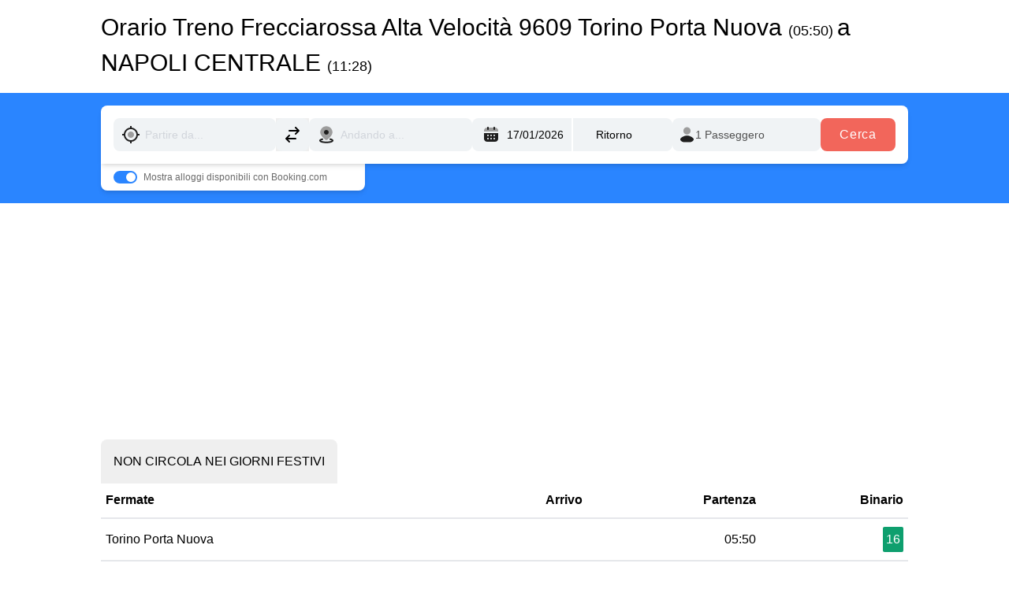

--- FILE ---
content_type: text/html
request_url: https://www.orario-treni.it/treno-frecciarossa-alta-velocita/9609
body_size: 14727
content:
<!DOCTYPE html>
<html lang="it" class="scroll-smooth">
<head>
    <title>Orario Treno Frecciarossa Alta Velocità 9609</title>


    <meta charset="utf-8">
    <meta name="version">
    <meta name="group" content="Train">
    <meta name="branch">
    <meta name="description" content="Orario di Treno Frecciarossa Alta Velocità 9609 da undefined (05:50) a undefined (11:28)">
    <meta name="viewport" content="width=device-width, initial-scale=1, maximum-scale=1, interactive-widget=resizes-content">
    <meta http-equiv="Content-Type" content="text/html; charset=utf-8">
    <meta http-equiv="X-UA-Compatible" content="IE=edge">


    
    <script id="google-analytics">
      window.dataLayer = window.dataLayer || [];
      function gtag() { dataLayer.push(arguments); }
      gtag( "js", new Date());
      gtag( "config", "UA-37274573-10");
    </script>
    <script defer data-domain="orario-treni.it" src="https://plausible.virail.app/js/script.js"></script>
    <script src="/kbs/kbs.js" data-server-url="/kbs/collect"></script>
    <script async src="https://pagead2.googlesyndication.com/pagead/js/adsbygoogle.js?client=ca-pub-4424902467470958" crossorigin="anonymous"></script>
<link rel="stylesheet" href="/_astro/_all_.BLMp5EYn.css">
<link rel="stylesheet" href="/_astro/_all_.Gbgr0c5T.css">
<link rel="stylesheet" href="/_astro/components.UAvIT81W.css"><script type="module" src="/_astro/hoisted.DZBnlKEk.js"></script></head>

<body class="font-sans">

  

    <div class="container mx-auto max-w-5xl">
        <h1 class="text-3xl font-bold mb-4 pt-3 font-normal">
            Orario Treno Frecciarossa Alta Velocità 9609 Torino Porta Nuova 
            <span class="text-lg">
                (05:50)
            </span> 
             a NAPOLI CENTRALE 
            <span class="text-lg">
                 (11:28)
            </span>
        </h1>
    </div>

    <section class="bg-royal-blue-500">
      <div class="container mx-auto max-w-5xl py-4">
        <script type="text/javascript">
    window.virail = Object.assign(window.virail || {}, {
        locale: 'it',
        currency: 'undefined',
        tld: 'it',
            endpoints: {
                autocompleteApiUrl: "https://autocomplete.virail.app/api/v1/search?q={{ input }}&locale_code=it&lat=0&lng=0&sort=city_population:desc",
                bookingSearchUrl: "https://www.virail.it/click/booking",
            },
        breakpoints: '[object Object]',
        momentjs: (function () {
  var it = {
    months:
      "gennaio_febbraio_marzo_aprile_maggio_giugno_luglio_agosto_settembre_ottobre_novembre_dicembre".split(
        "_"
      ),
    monthsShort: "gen_feb_mar_apr_mag_giu_lug_ago_set_ott_nov_dic".split("_"),
    weekdays: "domenica_lunedì_martedì_mercoledì_giovedì_venerdì_sabato".split(
      "_"
    ),
    weekdaysShort: "dom_lun_mar_mer_gio_ven_sab".split("_"),
    weekdaysMin: "do_lu_ma_me_gi_ve_sa".split("_"),
    longDateFormat: {
        LD: 'dddd, D MMM',
      LT: "HH:mm",
      LTS: "HH:mm:ss",
      L: "DD/MM/YYYY",
      LL: "D MMMM YYYY",
      LLL: "D MMMM YYYY HH:mm",
      LLLL: "dddd D MMMM YYYY HH:mm",
    },
    calendar: {
      sameDay: function () {
        return (
          "[Oggi a" +
          (this.hours() > 1 ? "lle " : this.hours() === 0 ? " " : "ll'") +
          "]LT"
        );
      },
      nextDay: function () {
        return (
          "[Domani a" +
          (this.hours() > 1 ? "lle " : this.hours() === 0 ? " " : "ll'") +
          "]LT"
        );
      },
      nextWeek: function () {
        return (
          "dddd [a" +
          (this.hours() > 1 ? "lle " : this.hours() === 0 ? " " : "ll'") +
          "]LT"
        );
      },
      lastDay: function () {
        return (
          "[Ieri a" +
          (this.hours() > 1 ? "lle " : this.hours() === 0 ? " " : "ll'") +
          "]LT"
        );
      },
      lastWeek: function () {
        switch (this.day()) {
          case 0:
            return (
              "[La scorsa] dddd [a" +
              (this.hours() > 1 ? "lle " : this.hours() === 0 ? " " : "ll'") +
              "]LT"
            );
          default:
            return (
              "[Lo scorso] dddd [a" +
              (this.hours() > 1 ? "lle " : this.hours() === 0 ? " " : "ll'") +
              "]LT"
            );
        }
      },
      sameElse: "L",
    },
    relativeTime: {
      future: "tra %s",
      past: "%s fa",
      s: "alcuni secondi",
      ss: "%d secondi",
      m: "1min",
      mm: "%dmin",
      h: "1h",
      hh: "%dh",
      d: "1g",
      dd: "%dg",
      w: "una settimana",
      ww: "%d settimane",
      M: "un mese",
      MM: "%d mesi",
      y: "un anno",
      yy: "%d anni",
    },
    dayOfMonthOrdinalParse: /\d{1,2}º/,
    ordinal: "%dº",
    week: {
      dow: 1, // Monday is the first day of the week.
      doy: 4, // The week that contains Jan 4th is the first week of the year.
    },
  };

  return it;
})()
,
    })</script>


<script type="text/javascript">(function(){const i18n = {"search":{"passengersLabel":"Passeggeri","pagination":{"nextButton":"Next","previousButton":"Previous"},"sort":{"options":{"duration":"Durata","departureV2":"Partenza","price":"Prezzo","departure":"Partenza","durationV2":"Più veloce","co2V2":"Il più sostenibile","recommended":"Consigliato","arrival":"Arrivo","priceV2":"Più economico","recommendedV2":"Economico e veloce"},"label":"Ordina per"},"connections":{"outwardSelectionButton":"Seleziona andata","durationLabel":"Durata","labels":{"fastest":"Più veloce","from":"Da","best":"Migliore","cheapest":"Più economico"},"detailsLink":"Vedi dettagli","hideDetails":"Nascondi dettagli","stopAndWaitFor":"Fermati e aspetta {{difference}}","clickoutButton":"Vedi l'offerta","cancelRoundtripButton":"Modifica","changes":{"many":"{{ n }} cambi","direct":"diretto","one":"{{ n }} cambio"},"waitingTimeLabel":"Tempo di attesa","roundtripSelectionButton":"Seleziona ritorno","showDetails":"Vedi dettagli","noResults":"Nessun risultato","resultCountLabel":"{{ count }} risultati"},"dateReturnlabel":"Data ritorno","filters":{"tabs":{"all":"Tutti i mezzi","mixed":"Misti","car":"Carpooling","bus":"Autobus","plane":"Volo","rentalcar":"Noleggio","train":"Treno"},"titles":{"departures":"Fermate di Partenza","arrivals":"Fermate di Arrivo","departureTime":"Partenza","price":"Prezzo","changes":"Cambi","arrivalTime":"Arrivo","duration":"Durata","companies":"Aziende","facilities":"Servizi"},"intervals":{"afternoon":"Pomeriggio","night":"Notte","evening":"Sera","morning":"Mattina","earlyMorning":"Mattina presto"},"dateStrings":{"sameMonthDateInterval":"{{ first }}, {{ last }} {{ month }}","dateAndMonth":"D MMM","timeWithDate":"D MMM, LT","differentMonthDateInterval":"0xd773714ae48, {{ last }}"},"label":"Filtra","resetFiltersLabel":"Azzera filtri","noFilteredResultMessage":"Non ci sono risultati con questi filtri","applyButtonLabel":"Applicare filtri","mobile":{"title":"Tutti i filtri","resetBtn":"Ripristina"},"facilities":{"wifi":"Wifi","accessibility":"Accessibilità","bicycle":"Biciclette","food_and_drink":"Cibo e bevande","luggage":"Bagagli","power_sockets":"Prese di corrente","quiet_zone":"Area di silenzio","sleeper_couchette":"Cuccetta","air_con":"Aria condizionata"},"noResultMessage":"Non siamo riusciti a trovare quello che stai cercando. Affinare la ricerca con termini diversi potrebbe risolvere il problema. Facciamo un altro tentativo!"},"autocomplete":{"lastSearchResult":"Il tuo ultimo risultato di ricerca","allStations":"Tutte le stazioni","searchResults":"Risultati della ricerca","typeMore":"Digitare di più per ottenere risultati più rilevanti.","suggestionHeader":"Digita di più per ottenere risultati migliori"},"bestDealsLabel":"Mostra migliori offerte per","form":{"addReturn":"Ritorno","modes":{"oneWayLabel":"Solo andata","roundTripLabel":"Ritorno"},"cancelButton":"Cambia","searchAccomodationsBooking":"Mostra alloggi disponibili con Booking.com","departurePlaceLabel":"Partenza da","departureDateLabel":"Scegli quando","doneButton":"Fatto","arrivalPlaceLabel":"Arrivo a","passengers":{"label":"Passeggeri","one":"{{ n }} Passeggero","many":"{{ n }} Passeggeri"},"searchButton":"Cerca","arrivalDateLabel":"Data ritorno","submit":"Invia","remove":"Rimuovere","exploreButton":"Esplora","departurePlacePlaceholder":"Partire da...","destinationPlacePlaceholder":"Andando a...","sameDepartureDestination":"Partenza e destinazione non possono essere la stessa cosa","clearRecentSearches":"Rimuovi","recentSearches":"Ricerche recenti","nearest":"Più vicino","popularCities":"Città popolari","searchButtonMobile":"Cerca Biglietto"},"ads":{"premiumPlacement":{"trainline":{"buttonLabel":"Plusxxx","body":"Trouvez des billets de train pas chers pour Lyon","price":"A partir de","category":"Offre spéciale"},"sncf":{"bookNow":"Prenota ora","from":"A partire da","body":"<span>{{from}}</span> – <span>{{to}}</span> in treno con <span>OUI.sncf</span>"},"movacar":{"price":"Autovermietung für €1"},"labels":{"from":"A partire da"}}},"leisureLabel":"piacere","selectLabel":"Seleziona","passengerLabel":"Passeggero","selection":{"modes":{"outward":"Andata","roundtrip":"Ritorno"},"continueButton":"Continua","title":"Dettagli del viaggio","readBefore":"Leggere prima","redirectText":"Sarai reindirizzato al sito del nostro partner {{ redirectProvider }}."},"destinationLabel":"Arrivo a","pickUpLocationLabel":"Posto di raccolta","departureLabel":"Partenza da","roundTripLabel":"Ritorno","summary":{"redirect":{"landing":{"search":"Ti reindirizzeremo al sito di {{ provider }} sulla pagina di ricerca con i parametri precompilati. Troverai la stessa offerta li, per favore selezionala per cominciare l'acquisto.","default":"Ti reindirizzeremo al sito di {{ provider }} per cominiciare l'acquisto.","booking":"Ti reindirizzeremo alla pagina di acquisto dell'offerta selezionata del sito di {{ provider }}. Potrai effettuare direttamente l'acquisto."},"type":{"direct":"Prenoterai direttamente con {{ provider }} senza utilizzare altre piattaforme per prenotare.<br /><br />{{ landingText }}<br /><br />Mostriamo sempre il prezzo finale che inlcude una stima di tutte le tasse obbligatorie e ricarichi, così come li riceviamo dai nostri partner.<br /><br />A volte i prezzi vengono aggiornati: <b>Controlla con attenzione il prezzo finale</b> sul sito del partner così come tutti gli altri dettagli e le condizioni di viaggio (soprattutto se viaggi con bambini).","default":"Prenoterai con {{ provider }}. <br /><br />{{ landingText }}<br /><br />Mostriamo sempre il prezzo finale che inlcude una stima di tutte le tasse obbligatorie e ricarichi, così come li riceviamo dai nostri partner.<br /><br />A volte i prezzi vengono aggiornati: <b>Controlla con attenzione il prezzo finale</b> sul sito del partner così come tutti gli altri dettagli e le condizioni di viaggio (soprattutto se viaggi con bambini).","aggregator":"Prenoterai utilizzando il sito di {{ partner }} che è un partner ufficiale di {{ provider }}. Ti reindirizzeremo al sito di {{ partner1 }}.<br /><br />{{ landingText }}<br /><br />Mostriamo sempre il prezzo finale che inlcude una stima di tutte le tasse obbligatorie e ricarichi, così come li riceviamo dai nostri partner.<br /><br />A volte i prezzi vengono aggiornati: <b>Controlla con attenzione il prezzo finale</b> sul sito del partner così come tutti gli altri dettagli e le condizioni di viaggio (soprattutto se viaggi con bambini)."}}},"datetime":{"datepicker":{"dateFormat":"DD/MM/YYYY","lowPricesText":"Il prezzo è più basso del solito","vanillajsDateFormat":"dd/mm/yyyy"}},"onewayLabel":"Solo andata","bookingInfo":{"roomsFromPrice":"Camere da {{price}} con {{bookingLogo}}","findRoom":"Trova stanza","stayIn":"Resta a {{destination}}"},"pickUpDateLabel":"Data di ritiro","reasonLabel":"Oggetto","searchLabel":"Cerca","tripLabel":"Viaggio","dateLabel":"Data","businessLabel":"lavoro","bookingLabel":"Mostra alloggi disponibili con Booking.com","resultHeadText":{"outward":"Seleziona andata","return":"Seleziona ritorno"},"progress":{"label":"Confrontiamo più siti per assicurarti l'offerta migliore."},"rentalcars":{"heading":"Cerchi un'auto in {{ origin }}?"},"marketplace":{"showMoreDeals":"Mostra più offerte","showDealsWithCountPlural":"{{n}} offerte da","showDealsWithCountSingular":"{{n}} offerta","bookVia":"via {{ seller }}"},"summaryPage":{"redirectText":"Verrai reindirizzato a {{ redirectProvider }}."},"makeItRoundtrip":"Risparmia prenotando adesso il tuo viaggio di ritorno."},"footer":{"termsConditions":"Termini e condizioni","transportation":{"bus":"Autobus","plane":"Voli","train":"Treni","car":"Passaggi","rentalcar":"Noleggi auto"},"faq":"FAQ","career":"Career","markets":"Mercati","aboutVirail":"About Virail","security":"Sicurezza","virail":"Virail","imprint":"Note legali","aboutUs":"Chi siamo","privacy":"Normativa privacy","currencies":"Currencies","international":"Internazionale","virailInYourCountry":"Virail {{country}}"},"vam":{"receiveExclusiveDeals":"Desidero ricevere offerte esclusive e aggiornamenti sui prodotti inviati direttamente nella mia casella di posta","signIn":"Registrazione","signOut":"Disconnessione","signInLong":"Accedi o crea un account"}};

  window.virail = Object.assign(window.virail || {}, {
    i18n: Object.assign(window.virail?.i18n || {}, i18n)
  })
})();</script>

<div class="virail-container no-x-padding mx-auto" data-test-id="virail-main-search-form-wrapper">
    
<div class="hidden md:!overflow-y-auto overflow-y-hidden" data-astro-cid-cerpiv3p></div>
<form id="vsf-main" action="/search" class="p-0 shadow-md md:shadow-none bg-white md:!bg-transparent rounded-lg md:rounded-bl-none md:rounded-t-lg md:rounded-br-lg" data-astro-cid-cerpiv3p>
  <div class="flex flex-col lg:flex-row justify-between gap-y-2 lg:gap-y-0 gap-x-2 bg-white rounded-lg md:rounded-bl-none md:rounded-t-lg md:rounded-br-lg p-4 pb-0 md:pb-4 md:mr-auto relative md:shadow-md" data-astro-cid-cerpiv3p>
    <div class="relative flex-grow" data-astro-cid-cerpiv3p>
      <label class="flex flex-row w-full items-center relative">
  <span class="absolute inset-y-0 left-0 px-2.5 py-0 flex items-center pointer-events-none text-[#20203E]">
    <svg width="24" height="24" viewBox="0 0 24 24" fill="none" xmlns="http://www.w3.org/2000/svg">
          <mask id="mask0_1568_1148" style="mask-type:alpha;" maskUnits="userSpaceOnUse" x="0" y="0" width="24" height="24">
            <rect width="24" height="24" fill="#D9D9D9"></rect>
          </mask>
          <g mask="url(#mask0_1568_1148)">
            <path d="M12 16C13.1048 16 14.0476 15.6095 14.8286 14.8286C15.6095 14.0476 16 13.1048 16 12C16 10.8952 15.6095 9.95238 14.8286 9.17143C14.0476 8.39048 13.1048 8 12 8C10.8952 8 9.95238 8.39048 9.17143 9.17143C8.39048 9.95238 8 10.8952 8 12C8 13.1048 8.39048 14.0476 9.17143 14.8286C9.95238 15.6095 10.8952 16 12 16Z" fill="#9D9D9D"></path>
            <path d="M10.9998 22.9501V20.9501C8.91647 20.7167 7.12914 19.8544 5.6378 18.3631C4.1458 16.8711 3.28314 15.0834 3.0498 13H1.0498V11H3.0498C3.28314 8.91672 4.1458 7.12905 5.6378 5.63705C7.12914 4.14572 8.91647 3.28338 10.9998 3.05005V1.05005H12.9998V3.05005C15.0831 3.28338 16.8708 4.14572 18.3628 5.63705C19.8541 7.12905 20.7165 8.91672 20.9498 11H22.9498V13H20.9498C20.7165 15.0834 19.8541 16.8711 18.3628 18.3631C16.8708 19.8544 15.0831 20.7167 12.9998 20.9501V22.9501H10.9998ZM11.9998 19C13.9331 19 15.5831 18.3167 16.9498 16.95C18.3165 15.5834 18.9998 13.9334 18.9998 12C18.9998 10.0667 18.3165 8.41672 16.9498 7.05005C15.5831 5.68338 13.9331 5.00005 11.9998 5.00005C10.0665 5.00005 8.41647 5.68338 7.0498 7.05005C5.68314 8.41672 4.9998 10.0667 4.9998 12C4.9998 13.9334 5.68314 15.5834 7.0498 16.95C8.41647 18.3167 10.0665 19 11.9998 19Z" fill="#1E1E1E"></path>
          </g>
        </svg>
  </span>
  <input type="text" class="placeholder-gray-300 w-full border-none pl-10 focus:pl-0 focus:md:pl-10 bg-virail-gray-light-500 focus:bg-transparent focus:md:bg-virail-gray-light-500 rounded-lg text-sm outline-none text-virail-gray-600 py-2 px-3 md:leading-[26px] font-normal focus:ring-transparent border-transparentplaceholder-gray-400 focus:z-40 focus:md:z-auto focus:fixed focus:md:static top-6 left-14 focus:w-auto focus:md:w-full right-16 focus:pb-0 focus:md:pb-2" autocomplete="off" autocapitalize="off" autocorrect="off" data-lpignore="true" name="departureName" id="departureName" placeholder="Partire da..." aria-label="Partire da...">
  <style>astro-island,astro-slot,astro-static-slot{display:contents}</style><script>(()=>{var e=async t=>{await(await t())()};(self.Astro||(self.Astro={})).only=e;window.dispatchEvent(new Event("astro:only"));})();;(()=>{var A=Object.defineProperty;var g=(i,o,a)=>o in i?A(i,o,{enumerable:!0,configurable:!0,writable:!0,value:a}):i[o]=a;var d=(i,o,a)=>g(i,typeof o!="symbol"?o+"":o,a);{let i={0:t=>m(t),1:t=>a(t),2:t=>new RegExp(t),3:t=>new Date(t),4:t=>new Map(a(t)),5:t=>new Set(a(t)),6:t=>BigInt(t),7:t=>new URL(t),8:t=>new Uint8Array(t),9:t=>new Uint16Array(t),10:t=>new Uint32Array(t),11:t=>1/0*t},o=t=>{let[l,e]=t;return l in i?i[l](e):void 0},a=t=>t.map(o),m=t=>typeof t!="object"||t===null?t:Object.fromEntries(Object.entries(t).map(([l,e])=>[l,o(e)]));class y extends HTMLElement{constructor(){super(...arguments);d(this,"Component");d(this,"hydrator");d(this,"hydrate",async()=>{var b;if(!this.hydrator||!this.isConnected)return;let e=(b=this.parentElement)==null?void 0:b.closest("astro-island[ssr]");if(e){e.addEventListener("astro:hydrate",this.hydrate,{once:!0});return}let c=this.querySelectorAll("astro-slot"),n={},h=this.querySelectorAll("template[data-astro-template]");for(let r of h){let s=r.closest(this.tagName);s!=null&&s.isSameNode(this)&&(n[r.getAttribute("data-astro-template")||"default"]=r.innerHTML,r.remove())}for(let r of c){let s=r.closest(this.tagName);s!=null&&s.isSameNode(this)&&(n[r.getAttribute("name")||"default"]=r.innerHTML)}let p;try{p=this.hasAttribute("props")?m(JSON.parse(this.getAttribute("props"))):{}}catch(r){let s=this.getAttribute("component-url")||"<unknown>",v=this.getAttribute("component-export");throw v&&(s+=` (export ${v})`),console.error(`[hydrate] Error parsing props for component ${s}`,this.getAttribute("props"),r),r}let u;await this.hydrator(this)(this.Component,p,n,{client:this.getAttribute("client")}),this.removeAttribute("ssr"),this.dispatchEvent(new CustomEvent("astro:hydrate"))});d(this,"unmount",()=>{this.isConnected||this.dispatchEvent(new CustomEvent("astro:unmount"))})}disconnectedCallback(){document.removeEventListener("astro:after-swap",this.unmount),document.addEventListener("astro:after-swap",this.unmount,{once:!0})}connectedCallback(){if(!this.hasAttribute("await-children")||document.readyState==="interactive"||document.readyState==="complete")this.childrenConnectedCallback();else{let e=()=>{document.removeEventListener("DOMContentLoaded",e),c.disconnect(),this.childrenConnectedCallback()},c=new MutationObserver(()=>{var n;((n=this.lastChild)==null?void 0:n.nodeType)===Node.COMMENT_NODE&&this.lastChild.nodeValue==="astro:end"&&(this.lastChild.remove(),e())});c.observe(this,{childList:!0}),document.addEventListener("DOMContentLoaded",e)}}async childrenConnectedCallback(){let e=this.getAttribute("before-hydration-url");e&&await import(e),this.start()}async start(){let e=JSON.parse(this.getAttribute("opts")),c=this.getAttribute("client");if(Astro[c]===void 0){window.addEventListener(`astro:${c}`,()=>this.start(),{once:!0});return}try{await Astro[c](async()=>{let n=this.getAttribute("renderer-url"),[h,{default:p}]=await Promise.all([import(this.getAttribute("component-url")),n?import(n):()=>()=>{}]),u=this.getAttribute("component-export")||"default";if(!u.includes("."))this.Component=h[u];else{this.Component=h;for(let f of u.split("."))this.Component=this.Component[f]}return this.hydrator=p,this.hydrate},e,this)}catch(n){console.error(`[astro-island] Error hydrating ${this.getAttribute("component-url")}`,n)}}attributeChangedCallback(){this.hydrate()}}d(y,"observedAttributes",["props"]),customElements.get("astro-island")||customElements.define("astro-island",y)}})();</script><astro-island uid="NbIOC" component-url="/_astro/components.81wvzwD8.js" component-export="VSFLocationAutocomplete" renderer-url="/_astro/client.BdpyqEDo.js" props="{&quot;inputId&quot;:[0,&quot;departureName&quot;],&quot;initialValue&quot;:[0,null]}" ssr="" client="only" opts="{&quot;name&quot;:&quot;VSFLocationAutocomplete&quot;,&quot;value&quot;:&quot;preact&quot;}"></astro-island>
</label>
      <button id="destination-switcher-mobile" data-test-id="mobile-location-switcher" class="absolute right-0 top-0 group lg:hidden" type="button">
  <div class="flex items-center justify-center w-10 h-10">
    <svg data-test-id="icon-swap-location-mobile" width="16" height="20" viewBox="0 0 16 20" fill="none" xmlns="http://www.w3.org/2000/svg">
      <path d="M-2.18557e-07 5L5 -4.80825e-07L10 5L8.575 6.4L6 3.825L6 11L4 11L4 3.825L1.425 6.4L-2.18557e-07 5ZM6 15L7.425 13.6L10 16.175L10 9L12 9L12 16.175L14.575 13.6L16 15L11 20L6 15Z" fill="#20203E"></path>
    </svg>
  </div>
</button>
    </div>
    <div class="hidden lg:block" data-astro-cid-cerpiv3p>
      <button id="destination-switcher" data-test-id="location-switcher" type="button">
  <div class="flex h-12 w-10 items-center justify-center lg:shrink-0 lg:bg-virail-gray-light-500 lg:hover:bg-virail-green-500 lg:hover:text-white lg:rounded-lg lg:transition lg:duration-300 lg:w-[42px] lg:h-[42px]">
    <svg data-test-id="icon-swap-location-desktop" fill="none" viewBox="0 0 24 24" stroke="currentColor" class="h-6 w-6">
      <path stroke-linecap="round" stroke-linejoin="round" stroke-width="2" d="M8 7h12m0 0l-4-4m4 4l-4 4m0 6H4m0 0l4 4m-4-4l4-4"></path>
    </svg>
  </div>
</button>
    </div>
    <div class="relative flex-grow" data-astro-cid-cerpiv3p>
      <label class="flex flex-row w-full items-center relative">
  <span class="absolute inset-y-0 left-0 px-2.5 py-0 flex items-center pointer-events-none text-[#20203E]">
    <svg data-test-id="icon-destination" xmlns="http://www.w3.org/2000/svg" width="24" height="24" viewBox="0 0 24 24" fill="none">
          <path d="M7.97559 17.5306C8.09687 18.0694 7.7584 18.6045 7.2196 18.7258C6.35214 18.9211 5.71016 19.1549 5.31073 19.3834C5.23079 19.4291 5.16903 19.4694 5.12159 19.5035C5.13958 19.5165 5.15957 19.5304 5.18177 19.5451C5.46383 19.7324 5.93794 19.9398 6.61348 20.1295C7.95067 20.505 9.85544 20.7502 12 20.7502C14.1446 20.7502 16.0493 20.505 17.3865 20.1295C18.0621 19.9398 18.5362 19.7324 18.8182 19.5451C18.8404 19.5304 18.8604 19.5165 18.8784 19.5035C18.831 19.4694 18.7692 19.4291 18.6893 19.3834C18.2898 19.1549 17.6479 18.9211 16.7804 18.7258C16.2416 18.6045 15.9031 18.0694 16.0244 17.5306C16.1457 16.9918 16.6808 16.6533 17.2196 16.7746C18.1811 16.991 19.0391 17.2794 19.6824 17.6474C20.2542 17.9745 21 18.5672 21 19.5039C21 20.3297 20.4136 20.8866 19.9244 21.2114C19.3968 21.5616 18.6994 21.8382 17.9272 22.055C16.3689 22.4926 14.2737 22.7502 12 22.7502C9.72629 22.7502 7.63105 22.4926 6.07281 22.055C5.30063 21.8382 4.60317 21.5616 4.07559 21.2114C3.58644 20.8866 3 20.3297 3 19.5039C3 18.5672 3.74579 17.9745 4.31758 17.6474C4.96092 17.2794 5.81894 16.991 6.7804 16.7746C7.31921 16.6533 7.85431 16.9918 7.97559 17.5306Z" fill="#1E1E1E"></path>
          <path d="M4.84158 6.01574C6.05208 3.10493 8.94965 1.25 12.0005 1.25C15.0514 1.25 17.949 3.10493 19.1595 6.01574C20.285 8.72228 19.6745 11.034 18.4106 13.0032C17.367 14.6292 15.8394 16.0769 14.4806 17.3645C14.2401 17.5925 14.0044 17.8157 13.7781 18.0337C13.3008 18.4935 12.6633 18.75 12.0005 18.75C11.3377 18.75 10.7003 18.4935 10.223 18.0338L10.2214 18.0322C9.98199 17.8002 9.73237 17.5628 9.47688 17.3198C8.13245 16.0411 6.62554 14.6079 5.59274 13.0023C4.32729 11.035 3.71464 8.72562 4.84158 6.01574Z" fill="#9D9D9D"></path>
          <path d="M9 9C9 7.34315 10.3431 6 12 6C13.6569 6 15 7.34315 15 9C15 10.6569 13.6569 12 12 12C10.3431 12 9 10.6569 9 9Z" fill="#1E1E1E"></path>
        </svg>
  </span>
  <input type="text" class="placeholder-gray-300 w-full border-none pl-10 focus:pl-0 focus:md:pl-10 bg-virail-gray-light-500 focus:bg-transparent focus:md:bg-virail-gray-light-500 rounded-lg text-sm outline-none text-virail-gray-600 py-2 px-3 md:leading-[26px] font-normal focus:ring-transparent border-transparentplaceholder-gray-400 focus:z-40 focus:md:z-auto focus:fixed focus:md:static top-6 left-14 focus:w-auto focus:md:w-full right-16 focus:pb-0 focus:md:pb-2" autocomplete="off" autocapitalize="off" autocorrect="off" data-lpignore="true" name="arrivalName" id="arrivalName" placeholder="Andando a..." aria-label="Andando a...">
  <astro-island uid="Z1hxyMs" component-url="/_astro/components.81wvzwD8.js" component-export="VSFLocationAutocomplete" renderer-url="/_astro/client.BdpyqEDo.js" props="{&quot;inputId&quot;:[0,&quot;arrivalName&quot;],&quot;initialValue&quot;:[0,null]}" ssr="" client="only" opts="{&quot;name&quot;:&quot;VSFLocationAutocomplete&quot;,&quot;value&quot;:&quot;preact&quot;}"></astro-island>
</label>
    </div>
    <div class="grid grid-cols-2 gap-0.5" data-astro-cid-cerpiv3p>
      <label class="relative flex items-center bg-virail-gray-light-500 w-full text-sm xs:text-base lg:text-sm lg:font-normal px-1 rounded-l-lg">
  <span class="absolute inset-y-0 left-0 flex items-center pointer-events-none px-3">
        <svg xmlns="http://www.w3.org/2000/svg" width="24" height="24" viewBox="0 0 24 24" fill="none">
          <path d="M7 3C4.7909 3 2.9999 4.791 3 7L3 8H21V7C21 4.791 19.2091 3 17 3C16.1646 3.00001 10.4434 3.00001 8 3C7.51869 3 7.16456 3 7 3Z" fill="#9D9D9D"></path>
          <path fill-rule="evenodd" clip-rule="evenodd" d="M7.99414 2C8.54643 2 8.99414 2.44738 8.99414 2.99926V4.99777C8.99414 5.54964 8.54643 5.99702 7.99414 5.99702C7.44186 5.99702 6.99414 5.54964 6.99414 4.99777V2.99926C6.99414 2.44738 7.44186 2 7.99414 2ZM15.9941 2C16.5464 2 16.9941 2.44738 16.9941 2.99926V4.99777C16.9941 5.54964 16.5464 5.99702 15.9941 5.99702C15.4419 5.99702 14.9941 5.54964 14.9941 4.99777V2.99926C14.9941 2.44738 15.4419 2 15.9941 2ZM3 17.003V10.0082H21V17.003C21.0001 19.2103 19.2091 21 17 21H7C4.7909 21 3 19.2103 3 17.003ZM9 13.006C9 12.4544 8.5523 12.0067 8 12.0067C7.4477 12.0067 7 12.4544 7 13.006C7 13.5575 7.4477 14.0052 8 14.0052C8.5523 14.0052 9 13.5575 9 13.006ZM13 13.006C13 12.4544 12.5523 12.0067 12 12.0067C11.4477 12.0067 11 12.4544 11 13.006C11 13.5575 11.4477 14.0052 12 14.0052C12.5523 14.0052 13 13.5575 13 13.006ZM17 13.006C17 12.4544 16.5523 12.0067 16 12.0067C15.4477 12.0067 15 12.4544 15 13.006C15 13.5575 15.4477 14.0052 16 14.0052C16.5523 14.0052 17 13.5575 17 13.006ZM9 17.003C9 16.4514 8.5523 16.0037 8 16.0037C7.4477 16.0037 7 16.4514 7 17.003C7 17.5546 7.4477 18.0022 8 18.0022C8.5523 18.0022 9 17.5546 9 17.003ZM13 17.003C13 16.4514 12.5523 16.0037 12 16.0037C11.4477 16.0037 11 16.4514 11 17.003C11 17.5546 11.4477 18.0022 12 18.0022C12.5523 18.0022 13 17.5546 13 17.003ZM17 17.003C17 16.4514 16.5523 16.0037 16 16.0037C15.4477 16.0037 15 16.4514 15 17.003C15 17.5546 15.4477 18.0022 16 18.0022C16.5523 18.0022 17 17.5546 17 17.003Z" fill="#1E1E1E"></path>
        </svg>
      </span>
  <input class="placeholder-black outline-none border-none bg-transparent focus:ring-0 text-sm lg:text-sm lg:font-normal xs:text-base lg:h-[42px] transition-colors duration-200 ease-in-out lg:leading-[26px] py-2 px-2 h-12 lg:w-32 w-full pl-10" type="text" id="departureDate" name="departureDate" readonly>
  
  <astro-island uid="JmJfr" component-url="/_astro/components.81wvzwD8.js" component-export="VSFCalendarPicker" renderer-url="/_astro/client.BdpyqEDo.js" props="{&quot;inputIdDate&quot;:[0,&quot;departureDate&quot;],&quot;departureLocationInputName&quot;:[0,&quot;departureName&quot;],&quot;arrivalLocationInputName&quot;:[0,&quot;arrivalName&quot;],&quot;clearButtonId&quot;:[0],&quot;defaultToday&quot;:[0,true]}" ssr="" client="only" opts="{&quot;name&quot;:&quot;VSFCalendarPicker&quot;,&quot;value&quot;:&quot;preact&quot;}"></astro-island>
</label>
      <label class="relative flex items-center bg-virail-gray-light-500 w-full text-sm xs:text-base lg:text-sm lg:font-normal px-1 rounded-r-lg">
  
  <input class="placeholder-black outline-none border-none bg-transparent focus:ring-0 text-sm lg:text-sm lg:font-normal xs:text-base lg:h-[42px] transition-colors duration-200 ease-in-out lg:leading-[26px] py-2 px-2 h-12 lg:w-32 w-full pr-10 text-center" type="text" id="returnDate" name="returnDate" readonly>
  <button class="absolute right-2 hidden" type="button" id="returnDate-clear">
        <svg xmlns="http://www.w3.org/2000/svg" width="20" height="20" viewBox="0 0 20 20" fill="none" class="text-virail-gray-500">
          <path d="M10 11.4L12.9 14.3C13.0833 14.4833 13.3167 14.575 13.6 14.575C13.8833 14.575 14.1167 14.4833 14.3 14.3C14.4833 14.1167 14.575 13.8833 14.575 13.6C14.575 13.3167 14.4833 13.0833 14.3 12.9L11.4 10L14.3 7.1C14.4833 6.91667 14.575 6.68333 14.575 6.4C14.575 6.11667 14.4833 5.88333 14.3 5.7C14.1167 5.51667 13.8833 5.425 13.6 5.425C13.3167 5.425 13.0833 5.51667 12.9 5.7L10 8.6L7.1 5.7C6.91667 5.51667 6.68333 5.425 6.4 5.425C6.11667 5.425 5.88333 5.51667 5.7 5.7C5.51667 5.88333 5.425 6.11667 5.425 6.4C5.425 6.68333 5.51667 6.91667 5.7 7.1L8.6 10L5.7 12.9C5.51667 13.0833 5.425 13.3167 5.425 13.6C5.425 13.8833 5.51667 14.1167 5.7 14.3C5.88333 14.4833 6.11667 14.575 6.4 14.575C6.68333 14.575 6.91667 14.4833 7.1 14.3L10 11.4ZM10 20C8.61667 20 7.31667 19.7375 6.1 19.2125C4.88333 18.6875 3.825 17.975 2.925 17.075C2.025 16.175 1.3125 15.1167 0.7875 13.9C0.2625 12.6833 0 11.3833 0 10C0 8.61667 0.2625 7.31667 0.7875 6.1C1.3125 4.88333 2.025 3.825 2.925 2.925C3.825 2.025 4.88333 1.3125 6.1 0.7875C7.31667 0.2625 8.61667 0 10 0C11.3833 0 12.6833 0.2625 13.9 0.7875C15.1167 1.3125 16.175 2.025 17.075 2.925C17.975 3.825 18.6875 4.88333 19.2125 6.1C19.7375 7.31667 20 8.61667 20 10C20 11.3833 19.7375 12.6833 19.2125 13.9C18.6875 15.1167 17.975 16.175 17.075 17.075C16.175 17.975 15.1167 18.6875 13.9 19.2125C12.6833 19.7375 11.3833 20 10 20ZM10 18C12.2333 18 14.125 17.225 15.675 15.675C17.225 14.125 18 12.2333 18 10C18 7.76667 17.225 5.875 15.675 4.325C14.125 2.775 12.2333 2 10 2C7.76667 2 5.875 2.775 4.325 4.325C2.775 5.875 2 7.76667 2 10C2 12.2333 2.775 14.125 4.325 15.675C5.875 17.225 7.76667 18 10 18Z" fill="#6B7280"></path>
        </svg>
      </button>
  <astro-island uid="1mfxtw" component-url="/_astro/components.81wvzwD8.js" component-export="VSFCalendarPicker" renderer-url="/_astro/client.BdpyqEDo.js" props="{&quot;inputIdDate&quot;:[0,&quot;returnDate&quot;],&quot;departureLocationInputName&quot;:[0,&quot;arrivalName&quot;],&quot;arrivalLocationInputName&quot;:[0,&quot;departureName&quot;],&quot;clearButtonId&quot;:[0,&quot;returnDate-clear&quot;],&quot;defaultToday&quot;:[0]}" ssr="" client="only" opts="{&quot;name&quot;:&quot;VSFCalendarPicker&quot;,&quot;value&quot;:&quot;preact&quot;}"></astro-island>
</label>
    </div>
    <div class="relative" data-astro-cid-cerpiv3p>
      <label class="relative w-full pl-2 gap-2 flex items-center justify-start border-none text-sm outline-none leading-[18.4px] transition-colors duration-200 ease-in-out xs:text-base md:text-sm md:leading-[26px] md:font-normal md:h-[42px] bg-virail-gray-light-500 rounded-lg">
  <svg xmlns="http://www.w3.org/2000/svg" width="24" height="24" viewBox="0 0 24 24" fill="none">
    <path d="M17.8063 14.8372C17.9226 14.9064 18.0663 14.9875 18.229 15.0793C18.9418 15.4814 20.0193 16.0893 20.7575 16.8118C21.2191 17.2637 21.6578 17.8592 21.7375 18.5888C21.8223 19.3646 21.4839 20.0927 20.8048 20.7396C19.6334 21.8556 18.2276 22.75 16.4093 22.75H7.59104C5.77274 22.75 4.36695 21.8556 3.1955 20.7396C2.51649 20.0927 2.17802 19.3646 2.26283 18.5888C2.34257 17.8592 2.78123 17.2637 3.2429 16.8118C3.98106 16.0893 5.05857 15.4814 5.77139 15.0793C5.93405 14.9876 6.07773 14.9064 6.19404 14.8372C9.74809 12.7209 14.2523 12.7209 17.8063 14.8372Z" fill="#1E1E1E"></path>
    <path d="M6.75 6.5C6.75 3.6005 9.1005 1.25 12 1.25C14.8995 1.25 17.25 3.6005 17.25 6.5C17.25 9.39949 14.8995 11.75 12 11.75C9.1005 11.75 6.75 9.39949 6.75 6.5Z" fill="#9D9D9D"></path>
  </svg>
  <input type="text" class="placeholder-gray-300 bg-transparent w-full border-none text-sm outline-none text-virail-gray-600 py-2 px-0 label font-normal leading-6 xl:font-medium transition-colors duration-200 ease-in-out focus:ring-transparent" name="passengers" id="passengers">
  <astro-island uid="1OHpdi" component-url="/_astro/components.81wvzwD8.js" component-export="VSFPassengersDialog" renderer-url="/_astro/client.BdpyqEDo.js" props="{&quot;inputId&quot;:[0,&quot;passengers&quot;]}" ssr="" client="only" opts="{&quot;name&quot;:&quot;VSFPassengersDialog&quot;,&quot;value&quot;:&quot;preact&quot;}"></astro-island>
</label>
    </div>
    <div data-astro-cid-cerpiv3p>
      <button type="submit" class="virail-cta-button w-full flex border-0 py-2 px-6 focus:outline-none rounded-lg text-base leading-[26px] tracking-wider font-medium items-center justify-center" data-astro-cid-cerpiv3p>
        <span id="vsf-submit-button-text" class="vir-wordbreak-keep-all" data-astro-cid-cerpiv3p>Cerca</span>
      </button>
    </div>
  </div>
  <div class="flex flex-row items-center bg-white px-2 md:pr-8 py-3 xl:py-2 rounded-b-lg md:shadow-md w-fit" data-astro-cid-cerpiv3p>
    <label class="flex items-center space-x-2 relative mr-2" data-astro-cid-cerpiv3p>
      <input id="vsf-accommodation-switch" name="searchAccommodations" type="checkbox" class="sr-only peer" aria-label="Resta con Booking.com" checked data-astro-cid-cerpiv3p>
      <span class="inline-flex items-center h-[24px] pr-[20px] md:pr-[16px] pl-[2px] md:h-[16px] bg-gray-200 rounded-full transition-all duration-300 peer-checked:bg-royal-blue-500 peer-checked:pr-[2px] peer-checked:pl-[20px] peer-checked:md:pl-[16px] peer-focus:shadow-outline" data-astro-cid-cerpiv3p>
        <span class="bg-white w-[20px] h-[20px] rounded-full transition duration-200 ease-in-out md:w-[12px] md:h-[12px]" data-astro-cid-cerpiv3p>
        </span>
      </span>
    </label>
    <span id="vsf-accommodation-text" class="text-sm md:text-xs text-virail-gray-500 pr-4" data-astro-cid-cerpiv3p>
        <span class="hidden md:block" data-astro-cid-cerpiv3p>Mostra alloggi disponibili con Booking.com</span>
        <span class="block md:hidden" data-astro-cid-cerpiv3p>Resta con Booking.com</span>
    </span>
  </div>

  
</form>
</div>
      </div>
    </section>


    <div class="container mx-auto max-w-5xl">
                

                <div style="border-bottom:0.05rem solid #e5e7eb">
  <ul class="flex -mb-px text-sm font-medium text-center">
    <li>
          <button style="font-size:16px" class="inline-block p-4 rounded-t-lg border-gray-200 font-normal hover:text-blue-700" onclick="handleTable(this)">
            NON CIRCOLA NEI GIORNI FESTIVI
          </button>
        </li>
  </ul>

  <div>
    <table class="w-full table-auto mx-auto" style="display: none;">
          <thead>
            <tr class="border-b-2">
              <th class="px-1.5 py-2.5 text-left">
                Fermate
              </th>
              <th class="px-1.5 py-2.5 text-right">
                Arrivo
              </th>
              <th class="px-1.5 py-2.5 text-right">
                Partenza
              </th>
              <th class="px-1.5 py-2.5 text-right">
                Binario
              </th>
            </tr>
          </thead>
          <tbody>
            <tr class="border-b-2 hover:bg-gray-100">
                <td class="px-1.5 py-2.5">
                  <a href="/stazione/torino-porta-nuova">
                    Torino Porta Nuova
                  </a>
                </td>
                <td class="px-1.5 py-2.5 text-right">
                  
                </td>
                <td class="px-1.5 py-2.5 text-right">
                  05:50
                </td>
                <td class="px-1.5 py-2.5 flex align-center justify-end">
                  <div class="bg-green-500 text-white p-1 rounded-sm">
                    16
                  </div>
                </td>
              </tr><tr class="border-b-2 hover:bg-gray-100">
                <td class="px-1.5 py-2.5">
                  <a href="/stazione/torino-porta-susa">
                    Torino Porta Susa
                  </a>
                </td>
                <td class="px-1.5 py-2.5 text-right">
                  05:58
                </td>
                <td class="px-1.5 py-2.5 text-right">
                  06:00
                </td>
                <td class="px-1.5 py-2.5 flex align-center justify-end">
                  <div class="bg-green-500 text-white p-1 rounded-sm">
                    2
                  </div>
                </td>
              </tr><tr class="border-b-2 hover:bg-gray-100">
                <td class="px-1.5 py-2.5">
                  <a href="/stazione/milano-centrale">
                    Milano Centrale
                  </a>
                </td>
                <td class="px-1.5 py-2.5 text-right">
                  06:50
                </td>
                <td class="px-1.5 py-2.5 text-right">
                  07:00
                </td>
                <td class="px-1.5 py-2.5 flex align-center justify-end">
                  <div class="bg-green-500 text-white p-1 rounded-sm">
                    9
                  </div>
                </td>
              </tr><tr class="border-b-2 hover:bg-gray-100">
                <td class="px-1.5 py-2.5">
                  <a href="/stazione/milano-rogoredo">
                    Milano Rogoredo
                  </a>
                </td>
                <td class="px-1.5 py-2.5 text-right">
                  07:07
                </td>
                <td class="px-1.5 py-2.5 text-right">
                  07:09
                </td>
                <td class="px-1.5 py-2.5 flex align-center justify-end">
                  <div class="bg-green-500 text-white p-1 rounded-sm">
                    8
                  </div>
                </td>
              </tr><tr class="border-b-2 hover:bg-gray-100">
                <td class="px-1.5 py-2.5">
                  <a href="/stazione/roma-tiburtina">
                    Roma Tiburtina
                  </a>
                </td>
                <td class="px-1.5 py-2.5 text-right">
                  09:56
                </td>
                <td class="px-1.5 py-2.5 text-right">
                  09:58
                </td>
                <td class="px-1.5 py-2.5 flex align-center justify-end">
                  <div class="bg-green-500 text-white p-1 rounded-sm">
                    7
                  </div>
                </td>
              </tr><tr class="border-b-2 hover:bg-gray-100">
                <td class="px-1.5 py-2.5">
                  <a href="/stazione/roma-termini">
                    Roma Termini
                  </a>
                </td>
                <td class="px-1.5 py-2.5 text-right">
                  10:07
                </td>
                <td class="px-1.5 py-2.5 text-right">
                  10:18
                </td>
                <td class="px-1.5 py-2.5 flex align-center justify-end">
                  <div class="bg-green-500 text-white p-1 rounded-sm">
                    4
                  </div>
                </td>
              </tr><tr class="border-b-2 hover:bg-gray-100">
                <td class="px-1.5 py-2.5">
                  <a href="/stazione/napoli-centrale">
                    NAPOLI CENTRALE
                  </a>
                </td>
                <td class="px-1.5 py-2.5 text-right">
                  11:28
                </td>
                <td class="px-1.5 py-2.5 text-right">
                  
                </td>
                <td class="px-1.5 py-2.5 flex align-center justify-end">
                  <div class="bg-green-500 text-white p-1 rounded-sm">
                    -
                  </div>
                </td>
              </tr>
          </tbody>
        </table>
  </div>
</div>

<script defer>
  function handleTable(buttonElement) {
   
    // I Used closest to avoid chaining 3 parentNode 
    const tables = buttonElement.closest("div").querySelectorAll("table");
    tables.forEach((table) => (table.style.display = "none"));

    
    let currentLi = buttonElement.parentNode; 
    let currentTable = currentLi.parentNode.parentNode.querySelector("table");

    // Tried to avoid indexing to reach target table
    while (currentLi.previousElementSibling) {
      currentLi = currentLi.previousElementSibling;
      currentTable = currentTable.nextElementSibling;
    }

    
    if (currentTable) {
      currentTable.style.display = "table";
    }
  }

  document.addEventListener("DOMContentLoaded", function () {
    const firstTable = document.querySelector("div table");
    if (firstTable) {
      firstTable.style.display = "table";
    }
  });
</script>

                <section class="border-2 p-3 my-5">
                    <h2 class="mb-5">
                        Domande e risposte su Treno Frecciarossa Alta Velocità 9609
                    </h2>

                    <h2 class="mt-1 text-xl font-bold">
                        Da dove parte il Treno Frecciarossa Alta Velocità 9609?
                    </h2>
                    <h3 class="text-lg">
                        Il Treno Frecciarossa Alta Velocità 9609 parte dalla stazione di Torino Porta Nuova.
                    </h3>

                    <h2 class="mt-1 text-xl font-bold">
                        Dove arriva il Treno Frecciarossa Alta Velocità 9609?
                    </h2>
                    <h3 class="text-lg">
                        Il Treno Frecciarossa Alta Velocità 9609 arriva nella stazione di NAPOLI CENTRALE.
                    </h3>

                    <h2 class="mt-1 text-xl font-bold">
                        Quante fermate fa il Treno Frecciarossa Alta Velocità 9609?
                    </h2>
                    <h3 class="text-lg">
                        Treno Frecciarossa Alta Velocità 9609 fa 7 fermate.
                    </h3>

                    <h2 class="mt-1 text-xl font-bold">
                        Quali sono le fermate della Treno Frecciarossa Alta Velocità 9609?
                    </h2>
                    <h3 class="text-lg">
                        Il Treno Frecciarossa Alta Velocità 9609 ferma nelle stazioni di: Torino Porta Nuova, Torino Porta Susa, Milano Centrale, Milano Rogoredo, Roma Tiburtina, Roma Termini, NAPOLI CENTRALE
                    </h3>

                    <h2 class="mt-1 text-xl font-bold">
                        Posso prendere la mia bicicletta su Treno Frecciarossa Alta Velocità 9609?
                    </h2>
                    
                    <!-- <h3 class="text-lg">
        {
          train.services.some(
            (service) => (service.train_services_id as any) === "4",
          )
            ? trainsPage["answer5"]["yes"][locale].replace(
                "{{train_type}}",
                trainName,
              )
            : trainsPage["answer5"]["no"][locale].replace(
                "{{train_type}}",
                trainName,
              )
        }
      </h3> -->
                </section>
                <div class="mt-5">
                    
                </div>
            </div>
        

  <div class="mt-24">
    
    <div class="bg-royal-blue-600 pt-1 pb-2 px-2 mt-30">
        <footer class="container mx-auto max-w-5xl footer text-white">
            <div class="flex flex-row justify-between">
                <div class="flex flex-row">
                    <svg class="text-virail-gray-800" width="30" height="30" viewBox="0 0 24 24" fill="none" xmlns="http://www.w3.org/2000/svg">
                        <rect width="24" height="24" fill="none"></rect>
                        <path fill-rule="evenodd" clip-rule="evenodd" d="M17.1769 15.5993C17.4676 15.5993 17.7003 15.8319 17.7003 16.1227C17.7003 16.4134 17.4676 16.6461 17.1769 16.6461C16.89 16.6461 16.6535 16.4134 16.6535 16.1227C16.6535 15.8319 16.89 15.5993 17.1769 15.5993ZM14.5446 15.5993C14.8315 15.5993 15.0681 15.8319 15.0681 16.1227C15.0681 16.4134 14.8315 16.6461 14.5446 16.6461C14.2538 16.6461 14.0213 16.4134 14.0213 16.1227C14.0213 15.8319 14.2538 15.5993 14.5446 15.5993ZM9.32671 15.5993C9.61746 15.5993 9.85008 15.8319 9.85008 16.1227C9.85008 16.4134 9.61746 16.6461 9.32671 16.6461C9.03993 16.6461 8.80347 16.4134 8.80347 16.1227C8.80347 15.8319 9.03993 15.5993 9.32671 15.5993ZM6.69457 15.5993C6.98145 15.5993 7.21795 15.8319 7.21795 16.1227C7.21795 16.4134 6.98145 16.6461 6.69457 16.6461C6.4038 16.6461 6.17116 16.4134 6.17116 16.1227C6.17116 15.8319 6.4038 15.5993 6.69457 15.5993ZM7.21795 5.71008H16.6729C17.2506 5.71008 17.7195 6.18312 17.7195 6.75682V12.5135C17.7195 12.8042 17.4831 13.0369 17.1962 13.0369H6.69457C6.4038 13.0369 6.17116 12.8042 6.17116 12.5135V6.75682C6.17116 6.18312 6.64029 5.71008 7.21795 5.71008ZM11.4202 3.09349V2.04675H7.23343C6.94656 2.04675 6.71007 1.81412 6.71007 1.52337C6.71007 1.23645 6.94656 1 7.23343 1H11.9396H11.9434H11.9512H16.6535C16.9443 1 17.1769 1.23645 17.1769 1.52337C17.1769 1.81412 16.9443 2.04675 16.6535 2.04675H12.4668V3.09349H11.4202ZM7.03952 20.8832H16.8473L16.3319 19.8403H17.4987L18.6927 22.2478C18.8206 22.5035 18.7158 22.8177 18.4561 22.9455C18.1964 23.0734 17.8862 22.9688 17.7582 22.7091L17.3708 21.9298H6.5201L6.13243 22.7091C6.00448 22.9688 5.69437 23.0734 5.43458 22.9455C5.17485 22.8177 5.07026 22.5035 5.19825 22.2478L6.39222 19.8403H7.55903L7.03952 20.8832ZM6.14017 3.63615H17.7506C18.9019 3.63615 19.8439 4.57813 19.8439 5.72949V17.1887C19.8439 17.7664 19.3709 18.2354 18.7973 18.2354H18.2236L17.7003 19.2822H6.18664L5.66339 18.2354H5.09355C4.51981 18.2354 4.04688 17.7664 4.04688 17.1887V5.72949C4.04688 4.57813 4.98879 3.63615 6.14017 3.63615Z" fill="currentColor"></path>
                    </svg>
                    <h1 class="text-2xl font-bold ml-2">
                        Scopri gli altri orari dei treni
                    </h1>
                </div>
            </div>

            <div class="grid grid-cols-2 gap-2 pt-4">
                <div class="col-span-1">
                    <h3 class="text-lg text-left font-semibold">
                        Orari dei treni dei treni Belgi
                    </h3>

                    <ul class="list-disc p-6 pl-0 flex flex-col gap-3 text-left text-m">
                        <li class="removed-list">
                            <a class="footer-link-color" rel="noopener" href="https://www.belgium-train-timetable.com/be-nmbs/ic2428">Orario di Treno IC 2428</a>
                        </li>
                        <li class="removed-list">
                            <a class="footer-link-color" rel="noopener" href="https://www.belgium-train-timetable.com/be-nmbs/ic3129">Orario di Treno IC 3129</a>
                        </li>
                        <li class="removed-list">
                            <a class="footer-link-color" rel="noopener" href="https://www.belgium-train-timetable.com/be-nmbs/ic9224">Orario di Treno IC 9224</a>
                        </li>
                        <li class="removed-list">
                            <a class="footer-link-color" rel="noopener" href="https://www.belgium-train-timetable.com/be-nmbs/s23767">Orario di Treno S2 3767</a>
                        </li>
                        <li class="removed-list">
                            <a class="footer-link-color" rel="noopener" href="https://www.belgium-train-timetable.com/be-nmbs/ic1542">Orario di Treno IC 1542</a>
                        </li>
                    </ul>
                </div>
                <div class="col-span-1">
                    <h3 class="text-lg text-left font-semibold">
                        Orari dei treni delle stazioni belghe
                    </h3>

                    <ul class="list-disc p-6 pl-0 flex flex-col gap-3 text-left text-m">
                        <li class="removed-list">
                            <a class="footer-link-color" rel="noopener" href="https://www.belgium-train-timetable.com/station/brussels-central">Stazione di BRUSSELS-CENTRAL</a>
                        </li>
                        <li class="removed-list">
                            <a class="footer-link-color" rel="noopener" href="https://www.belgium-train-timetable.com/station/antwerp-central">Stazione di ANTWERP-CENTRAL</a>
                        </li>
                        <li class="removed-list">
                            <a class="footer-link-color" rel="noopener" href="https://www.belgium-train-timetable.com/station/halle">Stazione di HALLE</a>
                        </li>
                        <li class="removed-list">
                            <a class="footer-link-color" rel="noopener" href="https://www.belgium-train-timetable.com/station/brugge">Stazione di BRUGGE</a>
                        </li>
                        <li class="removed-list">
                            <a class="footer-link-color" rel="noopener" href="https://www.belgium-train-timetable.com/station/leuven">Stazione di LEUVEN</a>
                        </li>
                    </ul>
                </div>
            </div>
            <div class="grid grid-cols-2 gap-2 pt-4">
                <div class="col-span-1">
                    <h3 class="text-lg text-left font-semibold">
                        Orari dei treni in Spagna
                    </h3>
                    <ul class="list-disc p-6 pl-0 flex flex-col gap-3 text-left text-m">
                        <li class="removed-list">
                            <a class="footer-link-color" rel="noopener" href="https://www.train-times-spain.com/reg-exp/17501">Orario di Treno REG.EXP. 17501</a>
                        </li>
                        <li class="removed-list">
                            <a class="footer-link-color" rel="noopener" href="https://www.train-times-spain.com/avlo/06304">Orario di Treno AVLO 06304</a>
                        </li>
                        <li class="removed-list">
                            <a class="footer-link-color" rel="noopener" href="https://www.train-times-spain.com/torre-oro/00694">Orario di Treno TORRE ORO 00694</a>
                        </li>
                        <li class="removed-list">
                            <a class="footer-link-color" rel="noopener" href="https://www.train-times-spain.com/ave/03991">Orario di Treno AVE 03991</a>
                        </li>
                        <li class="removed-list">
                            <a class="footer-link-color" rel="noopener" href="https://www.train-times-spain.com/alvia/00437">Orario di Treno ALVIA 00437</a>
                        </li>
                    </ul>
                </div>
                <div class="col-span-1">
                    <h3 class="text-lg text-left font-semibold">
                        Orari dei treni delle stazioni spagnole
                    </h3>
                    <ul class="list-disc p-6 pl-0 flex flex-col gap-3 text-left text-m">
                        <li class="removed-list">
                            <a class="footer-link-color" rel="noopener" href="https://www.train-times-spain.com/station/barcelona-sants">Stazione di BARCELONA-SANTS</a>
                        </li>
                        <li class="removed-list">
                            <a class="footer-link-color" rel="noopener" href="https://www.train-times-spain.com/station/madrid-atocha-cercanias">Stazione di MADRID-ATOCHA CERCANÍAS</a>
                        </li>
                        <li class="removed-list">
                            <a class="footer-link-color" rel="noopener" href="https://www.train-times-spain.com/station/sevilla-santa-justa">Stazione di SEVILLA-SANTA JUSTA</a>
                        </li>
                        <li class="removed-list">
                            <a class="footer-link-color" rel="noopener" href="https://www.train-times-spain.com/station/malaga-maria-zambrano">Stazione di MÁLAGA MARÍA ZAMBRANO</a>
                        </li>
                        <li class="removed-list">
                            <a class="footer-link-color" rel="noopener" href="https://www.train-times-spain.com/station/valencia-estacio-del-nord">Stazione di VALENCIA-ESTACIÒ DEL NORD</a>
                        </li>
                    </ul>
                </div>
            </div>
        </footer>
    </div>

</div>

<script defer src="https://static.cloudflareinsights.com/beacon.min.js/vcd15cbe7772f49c399c6a5babf22c1241717689176015" integrity="sha512-ZpsOmlRQV6y907TI0dKBHq9Md29nnaEIPlkf84rnaERnq6zvWvPUqr2ft8M1aS28oN72PdrCzSjY4U6VaAw1EQ==" data-cf-beacon='{"version":"2024.11.0","token":"ab1c284be3fa490982638f7ff89c59f5","r":1,"server_timing":{"name":{"cfCacheStatus":true,"cfEdge":true,"cfExtPri":true,"cfL4":true,"cfOrigin":true,"cfSpeedBrain":true},"location_startswith":null}}' crossorigin="anonymous"></script>
</body></html>

--- FILE ---
content_type: text/html; charset=utf-8
request_url: https://www.google.com/recaptcha/api2/aframe
body_size: 267
content:
<!DOCTYPE HTML><html><head><meta http-equiv="content-type" content="text/html; charset=UTF-8"></head><body><script nonce="kaqSQRSIiOeTn_y9IZ_fNQ">/** Anti-fraud and anti-abuse applications only. See google.com/recaptcha */ try{var clients={'sodar':'https://pagead2.googlesyndication.com/pagead/sodar?'};window.addEventListener("message",function(a){try{if(a.source===window.parent){var b=JSON.parse(a.data);var c=clients[b['id']];if(c){var d=document.createElement('img');d.src=c+b['params']+'&rc='+(localStorage.getItem("rc::a")?sessionStorage.getItem("rc::b"):"");window.document.body.appendChild(d);sessionStorage.setItem("rc::e",parseInt(sessionStorage.getItem("rc::e")||0)+1);localStorage.setItem("rc::h",'1768659208280');}}}catch(b){}});window.parent.postMessage("_grecaptcha_ready", "*");}catch(b){}</script></body></html>